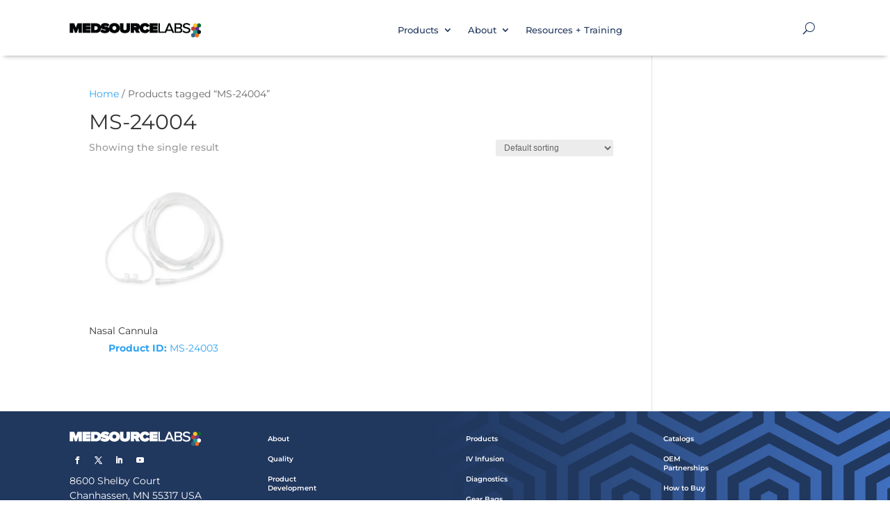

--- FILE ---
content_type: text/html; charset=UTF-8
request_url: https://medsourcelabs.com/wp-admin/admin-ajax.php?&action=dm_device_id
body_size: -152
content:
6974ad5f-d7c3-d6b5-a2ff-6bbac49bee48

--- FILE ---
content_type: text/css
request_url: https://medsourcelabs.com/wp-content/et-cache/global/et-divi-customizer-global.min.css?ver=1768505330
body_size: 1953
content:
body,.et_pb_column_1_2 .et_quote_content blockquote cite,.et_pb_column_1_2 .et_link_content a.et_link_main_url,.et_pb_column_1_3 .et_quote_content blockquote cite,.et_pb_column_3_8 .et_quote_content blockquote cite,.et_pb_column_1_4 .et_quote_content blockquote cite,.et_pb_blog_grid .et_quote_content blockquote cite,.et_pb_column_1_3 .et_link_content a.et_link_main_url,.et_pb_column_3_8 .et_link_content a.et_link_main_url,.et_pb_column_1_4 .et_link_content a.et_link_main_url,.et_pb_blog_grid .et_link_content a.et_link_main_url,body .et_pb_bg_layout_light .et_pb_post p,body .et_pb_bg_layout_dark .et_pb_post p{font-size:14px}.et_pb_slide_content,.et_pb_best_value{font-size:15px}body,.et_pb_column_1_2 .et_quote_content blockquote cite,.et_pb_column_1_2 .et_link_content a.et_link_main_url,.et_pb_column_1_3 .et_quote_content blockquote cite,.et_pb_column_3_8 .et_quote_content blockquote cite,.et_pb_column_1_4 .et_quote_content blockquote cite,.et_pb_blog_grid .et_quote_content blockquote cite,.et_pb_column_1_3 .et_link_content a.et_link_main_url,.et_pb_column_3_8 .et_link_content a.et_link_main_url,.et_pb_column_1_4 .et_link_content a.et_link_main_url,.et_pb_blog_grid .et_link_content a.et_link_main_url,body .et_pb_bg_layout_light .et_pb_post p,body .et_pb_bg_layout_dark .et_pb_post p{font-weight:400}.et_pb_slide_content,.et_pb_best_value{font-weight:400}#top-menu li a{font-size:18px}body.et_vertical_nav .container.et_search_form_container .et-search-form input{font-size:18px!important}#top-menu li a,.et_search_form_container input{font-weight:bold;font-style:normal;text-transform:none;text-decoration:none}.et_search_form_container input::-moz-placeholder{font-weight:bold;font-style:normal;text-transform:none;text-decoration:none}.et_search_form_container input::-webkit-input-placeholder{font-weight:bold;font-style:normal;text-transform:none;text-decoration:none}.et_search_form_container input:-ms-input-placeholder{font-weight:bold;font-style:normal;text-transform:none;text-decoration:none}#top-menu li.current-menu-ancestor>a,#top-menu li.current-menu-item>a,#top-menu li.current_page_item>a{color:#3566a6}@media only screen and (min-width:981px){.et-fixed-header #top-menu li.current-menu-ancestor>a,.et-fixed-header #top-menu li.current-menu-item>a,.et-fixed-header #top-menu li.current_page_item>a{color:#3566a6!important}}@media only screen and (min-width:1350px){.et_pb_row{padding:27px 0}.et_pb_section{padding:54px 0}.single.et_pb_pagebuilder_layout.et_full_width_page .et_post_meta_wrapper{padding-top:81px}.et_pb_fullwidth_section{padding:0}}h1,h1.et_pb_contact_main_title,.et_pb_title_container h1{font-weight:400}h2,.product .related h2,.et_pb_column_1_2 .et_quote_content blockquote p{font-weight:400}h3{font-weight:400}h4,.et_pb_circle_counter h3,.et_pb_number_counter h3,.et_pb_column_1_3 .et_pb_post h2,.et_pb_column_1_4 .et_pb_post h2,.et_pb_blog_grid h2,.et_pb_column_1_3 .et_quote_content blockquote p,.et_pb_column_3_8 .et_quote_content blockquote p,.et_pb_column_1_4 .et_quote_content blockquote p,.et_pb_blog_grid .et_quote_content blockquote p,.et_pb_column_1_3 .et_link_content h2,.et_pb_column_3_8 .et_link_content h2,.et_pb_column_1_4 .et_link_content h2,.et_pb_blog_grid .et_link_content h2,.et_pb_column_1_3 .et_audio_content h2,.et_pb_column_3_8 .et_audio_content h2,.et_pb_column_1_4 .et_audio_content h2,.et_pb_blog_grid .et_audio_content h2,.et_pb_column_3_8 .et_pb_audio_module_content h2,.et_pb_column_1_3 .et_pb_audio_module_content h2,.et_pb_gallery_grid .et_pb_gallery_item h3,.et_pb_portfolio_grid .et_pb_portfolio_item h2,.et_pb_filterable_portfolio_grid .et_pb_portfolio_item h2{font-weight:400}h5{font-weight:400}h6{font-weight:400}.et_pb_slide_description .et_pb_slide_title{font-weight:400}.woocommerce ul.products li.product h3,.woocommerce-page ul.products li.product h3,.et_pb_gallery_grid .et_pb_gallery_item h3,.et_pb_portfolio_grid .et_pb_portfolio_item h2,.et_pb_filterable_portfolio_grid .et_pb_portfolio_item h2,.et_pb_column_1_4 .et_pb_audio_module_content h2{font-weight:400}	h1,h2,h3,h4,h5,h6{font-family:'Montserrat',Helvetica,Arial,Lucida,sans-serif}body,input,textarea,select{font-family:'Montserrat',Helvetica,Arial,Lucida,sans-serif}@import url('https://fonts.googleapis.com/css2?family=Roboto:wght@100&display=swap');.ten-columns .et_pb_module{width:10%;float:left}.nine-columns .et_pb_module{width:11.11%;float:left}.eight-columns .et_pb_module{width:12.5%;float:left}.seven-columns .et_pb_module{width:14.28%;float:left}.six-columns .et_pb_module{width:16.66%;float:left}.five-columns .et_pb_module{width:20%;float:left}.four-columns .et_pb_module{width:25%}.two-columns .et_pb_module{width:50%;float:left}.hide-arrow-menu .et-menu .menu-item-has-children>a::after{display:none!important}table.mc-prod-specs-table{border:0px solid #ccc;border-collapse:collapse;margin:0;padding:0;width:100%;table-layout:fixed}th,td{border:1px solid black;border-radius:10px}table.mc-prod-specs-table td,table.mc-prod-specs-table th{border:0px solid #ffffff!important;padding:10px 10px}table.mc-prod-specs-table tbody td{font-size:15px}table.mc-prod-specs-table tr:nth-child(even){background:#F0FAFF}table.mc-prod-specs-table thead th{font-size:18px;font-weight:bold;color:#FFFFFF}table.mc-prod-specs-table tfoot td{font-size:14px}tr:hover{background-color:lightgray}table{overflow-x:auto;border:1px solid #ffffff;border-radius:10px;background-color:#f6f6f6;width:100%;text-align:left;border-collapse:collapse}th,td{border:0px solid black;border-radius:10px}table td,table.mc-prod-specs-table th{border:0px solid #ffffff!important;padding:10px 10px}table tbody td{font-size:15px}table tr:nth-child(even){background:#F0FAFF}table tr:nth-child(odd){background:#f6f6f6}table thead th{font-size:18px;font-weight:bold;color:#444444}table tfoot td{font-size:14px}ul.sub-menu{height:auto!important;padding:12px 0!important}.aws-search-result{position:absolute;text-align:left;z-index:9999999999999;background:#fff;width:100%;margin-top:-1px;border:1px solid #ccc;font-size:18px!important;line-height:16px}.aws-search-result ul::-webkit-scrollbar{width:20px;background-color:#ededed}.lwp-hide-mobile-menu.et_pb_menu .et_pb_menu__menu,.lwp-hide-mobile-menu.et_pb_fullwidth_menu .et_pb_menu__menu{display:flex!important}.lwp-hide-mobile-menu .et_mobile_nav_menu{display:none}.et-db #et-boc .et-l .lwp-hide-mobile-menu .et_mobile_nav_menu{display:none}.et_pb_menu_0_tb_header.et_pb_menu ul li a{font-family:'Montserrat',Helvetica,Arial,Lucida,sans-serif;font-weight:500;font-size:13px!important;color:#444444!important}.wpb_category_n_menu_accordion.wpb_wmca_theme_dark>ul>li.cat-iv-infusion>a{background-color:#F9C84F!important}.wpb_category_n_menu_accordion.wpb_wmca_theme_dark>ul>li.cat-respiratory>a{background-color:#006937!important}.wpb_category_n_menu_accordion.wpb_wmca_theme_dark>ul>li.cat-diagnostics>a{background-color:#F97613!important}.wpb_category_n_menu_accordion.wpb_wmca_theme_dark>ul>li.cat-wound-care>a{background-color:#18988B!important}.wpb_category_n_menu_accordion.wpb_wmca_theme_dark>ul>li.cat-infection-control>a{background-color:#C23B33!important}.wpb_category_n_menu_accordion.wpb_wmca_theme_dark>ul>li.cat-transport>a{background-color:#353535!important}.wpb_category_n_menu_accordion.wpb_wmca_theme_dark>ul>li.cat-linens>a{background-color:#33647E!important}.wpb_category_n_menu_accordion.wpb_wmca_theme_dark>ul>li.cat-gear-bags>a{background-color:#60269E!important}.wpb_category_n_menu_accordion.wpb_wmca_theme_dark>ul>li.cat-iv-infusion>a:hover,.wpb_category_n_menu_accordion.wpb_wmca_theme_dark li.cat-iv-infusion.wpb-submenu-indicator-minus>a{background-color:#F9C84F!important;filter:brightness(110%)}.wpb_category_n_menu_accordion.wpb_wmca_theme_dark>ul>li.cat-respiratory>a:hover,.wpb_category_n_menu_accordion.wpb_wmca_theme_dark li.cat-respiratory.wpb-submenu-indicator-minus>a{background-color:#006937!important;filter:brightness(110%)}.wpb_category_n_menu_accordion.wpb_wmca_theme_dark>ul>li.cat-diagnostics>a:hover,.wpb_category_n_menu_accordion.wpb_wmca_theme_dark li.cat-diagnostics.wpb-submenu-indicator-minus>a{background-color:#F97613!important;filter:brightness(110%)}.wpb_category_n_menu_accordion.wpb_wmca_theme_dark>ul>li.cat-wound-care>a:hover,.wpb_category_n_menu_accordion.wpb_wmca_theme_dark li.cat-wound-care.wpb-submenu-indicator-minus>a{background-color:#18988B!important;filter:brightness(110%)}.wpb_category_n_menu_accordion.wpb_wmca_theme_dark>ul>li.cat-infection-control>a:hover,.wpb_category_n_menu_accordion.wpb_wmca_theme_dark li.cat-infection-control.wpb-submenu-indicator-minus>a{background-color:#C23B33!important;filter:brightness(110%)}.wpb_category_n_menu_accordion.wpb_wmca_theme_dark>ul>li.cat-transport>a:hover,.wpb_category_n_menu_accordion.wpb_wmca_theme_dark li.cat-transport.wpb-submenu-indicator-minus>a{background-color:#353535!important;filter:brightness(110%)}.wpb_category_n_menu_accordion.wpb_wmca_theme_dark>ul>li.cat-linens>a:hover,.wpb_category_n_menu_accordion.wpb_wmca_theme_dark li.cat-linens.wpb-submenu-indicator-minus>a{background-color:#33647E!important;filter:brightness(110%)}.wpb_category_n_menu_accordion.wpb_wmca_theme_dark>ul>li.cat-gear-bags>a:hover,.wpb_category_n_menu_accordion.wpb_wmca_theme_dark li.cat-gear-bags.wpb-submenu-indicator-minus>a{background-color:#60269E!important;filter:brightness(110%)}.wpb_category_n_menu_accordion.wpb_wmca_theme_dark>ul>li>a{color:#ffffff!important;font-weight:500!important;transition:filter 0.2s ease!important}.wpb_category_n_menu_accordion.wpb_wmca_theme_dark .sub-menu{background-color:#ffffff!important;padding:5px 0!important}.wpb_category_n_menu_accordion.wpb_wmca_theme_dark .sub-menu li{border:none!important}.wpb_category_n_menu_accordion.wpb_wmca_theme_dark .sub-menu li a{background-color:transparent!important;color:#444444!important;transition:background-color 0.2s ease!important;border:none!important}.wpb_category_n_menu_accordion.wpb_wmca_theme_dark .sub-menu li a:hover{background-color:#f2f2f2!important}.wpb_category_n_menu_accordion.wpb_wmca_theme_dark .sub-menu li{border-left:4px solid transparent!important;transition:border-color 0.2s ease}.wpb_category_n_menu_accordion.wpb_wmca_theme_dark li.cat-iv-infusion .sub-menu li:hover{border-left-color:#f0c24b!important}.wpb_category_n_menu_accordion.wpb_wmca_theme_dark li.cat-respiratory .sub-menu li:hover{border-left-color:#1a8069!important}.wpb_category_n_menu_accordion.wpb_wmca_theme_dark li.cat-diagnostics .sub-menu li:hover{border-left-color:#f07b21!important}.wpb_category_n_menu_accordion.wpb_wmca_theme_dark li.cat-wound-care .sub-menu li:hover{border-left-color:#28a193!important}.wpb_category_n_menu_accordion.wpb_wmca_theme_dark li.cat-infection-control .sub-menu li:hover{border-left-color:#c0423f!important}.wpb_category_n_menu_accordion.wpb_wmca_theme_dark li.cat-transport .sub-menu li:hover{border-left-color:#353535!important}.wpb_category_n_menu_accordion.wpb_wmca_theme_dark li.cat-linens .sub-menu li:hover{border-left-color:#6a8a9a!important}.wpb_category_n_menu_accordion.wpb_wmca_theme_dark li.cat-gear-bags .sub-menu li:hover{border-left-color:#6a3494!important}.no-table-stripes table tr{background-color:#FFFFFF!important}.et_pb_aws_search_form.icon-only-aws-search .aws-search-field{display:none!important}.et_pb_aws_search_form.icon-only-aws-search.aws-active .aws-search-form{border:1px solid #ccc}#alphabet-nav h4{display:block!important;line-height:2.2em!important;text-align:center;white-space:normal!important}#alphabet-nav a{display:inline-block!important;visibility:visible!important;margin:0 4px;text-decoration:none!important;transition:color 0.2s ease-in-out}#alphabet-nav a:not(.disabled-letter){color:#ffffff!important;font-weight:bold!important;cursor:pointer!important}#alphabet-nav a:not(.disabled-letter):hover{color:#6A93CE!important}#alphabet-nav a.disabled-letter{color:#000000!important;opacity:0.5!important;cursor:default!important;pointer-events:none;font-weight:normal!important}@media (max-width:767px){#alphabet-nav a{padding:2px 0;font-size:1.1em}}